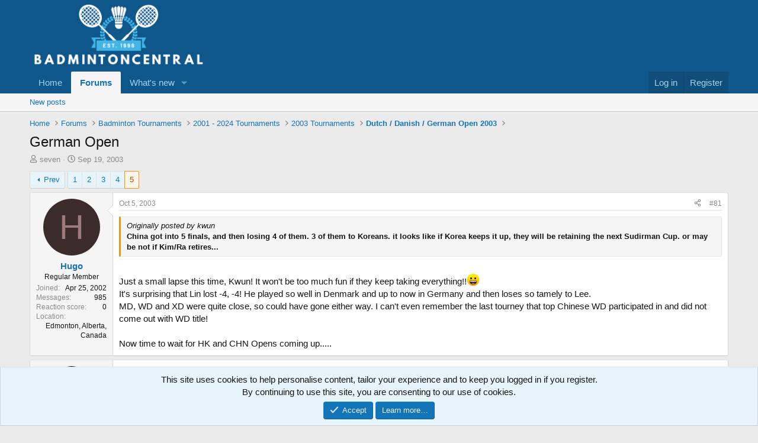

--- FILE ---
content_type: text/html; charset=utf-8
request_url: https://badmintoncentral.com/forums/index.php?threads/german-open.11687/page-5
body_size: 18723
content:
<!DOCTYPE html>
<html id="XF" lang="en-US" dir="LTR"
	data-xf="2.3"
	data-app="public"
	
	
	data-template="thread_view"
	data-container-key="node-63"
	data-content-key="thread-11687"
	data-logged-in="false"
	data-cookie-prefix="xf_"
	data-csrf="1768715282,e0e2ac5eddfe3be9b541c3d07bad8a5e"
	class="has-no-js template-thread_view"
	>
<head>
	
	
	

	<meta charset="utf-8" />
	<title>German Open | Page 5 | BadmintonCentral</title>
	<link rel="manifest" href="/forums/webmanifest.php">

	<meta http-equiv="X-UA-Compatible" content="IE=Edge" />
	<meta name="viewport" content="width=device-width, initial-scale=1, viewport-fit=cover">

	
		
			
				<meta name="theme-color" media="(prefers-color-scheme: light)" content="#0f578a" />
				<meta name="theme-color" media="(prefers-color-scheme: dark)" content="#0a1c29" />
			
		
	

	<meta name="apple-mobile-web-app-title" content="BadmintonCentral">
	

	
		
		<meta name="description" content="Originally posted by kwun 
China got into 5 finals, and then losing 4 of them. 3 of them to Koreans. it looks like if Korea keeps it up, they will be..." />
		<meta property="og:description" content="Originally posted by kwun 
China got into 5 finals, and then losing 4 of them. 3 of them to Koreans. it looks like if Korea keeps it up, they will be retaining the next Sudirman Cup. or may be not if Kim/Ra retires...  

Just a small lapse this time, Kwun! It won&#039;t be too much fun if they..." />
		<meta property="twitter:description" content="Originally posted by kwun 
China got into 5 finals, and then losing 4 of them. 3 of them to Koreans. it looks like if Korea keeps it up, they will be retaining the next Sudirman Cup. or may be..." />
	
	
		<meta property="og:url" content="http://www.badmintoncentral.com/forums/index.php?threads/german-open.11687/" />
	
		<link rel="canonical" href="http://www.badmintoncentral.com/forums/index.php?threads/german-open.11687/page-5" />
	
		<link rel="prev" href="/forums/index.php?threads/german-open.11687/page-4" />
	
		
        <!-- App Indexing for Google Search -->
        <link href="android-app://com.quoord.tapatalkpro.activity/tapatalk/badmintoncentral.com/forums?ttfid=63434&location=topic&tid=11687&page=5&perpage=20&channel=google-indexing" rel="alternate" />
        <link href="ios-app://307880732/tapatalk/badmintoncentral.com/forums?ttfid=63434&location=topic&tid=11687&page=5&perpage=20&channel=google-indexing" rel="alternate" />
        
        <link href="https://badmintoncentral.com/forums/mobiquo/smartbanner/manifest.json" rel="manifest">
        
        <meta name="apple-itunes-app" content="app-id=307880732, affiliate-data=at=10lR7C, app-argument=tapatalk://badmintoncentral.com/forums?ttfid=63434&location=topic&tid=11687&page=5&perpage=20" />
        
	

	
		
	
	
	<meta property="og:site_name" content="BadmintonCentral" />


	
	
		
	
	
	<meta property="og:type" content="website" />


	
	
		
	
	
	
		<meta property="og:title" content="German Open" />
		<meta property="twitter:title" content="German Open" />
	


	
	
	
	

	
	
	
		
	
	

	<link rel="stylesheet" href="/forums/css.php?css=public%3Anormalize.css%2Cpublic%3Afa.css%2Cpublic%3Avariations.less%2Cpublic%3Acore.less%2Cpublic%3Aapp.less&amp;s=4&amp;l=1&amp;d=1756920727&amp;k=e8e5632194ac6dd007ffb6d959f5b99b96b13eca" />

	<link rel="stylesheet" href="/forums/css.php?css=public%3Abb_code.less&amp;s=4&amp;l=1&amp;d=1756920727&amp;k=880bd17fb517210aa42b2dce37301c51452967b8" />
<link rel="stylesheet" href="/forums/css.php?css=public%3Amessage.less&amp;s=4&amp;l=1&amp;d=1756920727&amp;k=4334358ded249fb52219bfa12850bd9ce322bcf4" />
<link rel="stylesheet" href="/forums/css.php?css=public%3Anotices.less&amp;s=4&amp;l=1&amp;d=1756920727&amp;k=0f3980092ba4c88a48033191728fcd712e16f88d" />
<link rel="stylesheet" href="/forums/css.php?css=public%3Ashare_controls.less&amp;s=4&amp;l=1&amp;d=1756920727&amp;k=b95e6880e43d44c689c926946bfa3e45fc88ab13" />
<link rel="stylesheet" href="/forums/css.php?css=public%3Aextra.less&amp;s=4&amp;l=1&amp;d=1756920727&amp;k=97786438ed96d95d31e51706cd7b5cfb4b6e0101" />


	
		<script src="/forums/js/xf/preamble.min.js?_v=5a10383f"></script>
	

	
	<script src="/forums/js/vendor/vendor-compiled.js?_v=5a10383f" defer></script>
	<script src="/forums/js/xf/core-compiled.js?_v=5a10383f" defer></script>

	<script>
		XF.ready(() =>
		{
			XF.extendObject(true, XF.config, {
				// 
				userId: 0,
				enablePush: true,
				pushAppServerKey: 'BO8kJBa8piZ-PymHY3P5gDkPJKz6DMx84hWAOsfJYFoJGkTDw0yHfzGP_N4abgS_sNZbfUdoOWA99vPalw9_R3k',
				url: {
					fullBase: 'https://badmintoncentral.com/forums/',
					basePath: '/forums/',
					css: '/forums/css.php?css=__SENTINEL__&s=4&l=1&d=1756920727',
					js: '/forums/js/__SENTINEL__?_v=5a10383f',
					icon: '/forums/data/local/icons/__VARIANT__.svg?v=1756920727#__NAME__',
					iconInline: '/forums/styles/fa/__VARIANT__/__NAME__.svg?v=5.15.3',
					keepAlive: '/forums/index.php?login/keep-alive'
				},
				cookie: {
					path: '/',
					domain: '',
					prefix: 'xf_',
					secure: true,
					consentMode: 'simple',
					consented: ["optional","_third_party"]
				},
				cacheKey: 'f3ed7234243583f554e27d349fe769c5',
				csrf: '1768715282,e0e2ac5eddfe3be9b541c3d07bad8a5e',
				js: {},
				fullJs: false,
				css: {"public:bb_code.less":true,"public:message.less":true,"public:notices.less":true,"public:share_controls.less":true,"public:extra.less":true},
				time: {
					now: 1768715282,
					today: 1768636800,
					todayDow: 6,
					tomorrow: 1768723200,
					yesterday: 1768550400,
					week: 1768118400,
					month: 1767254400,
					year: 1767254400
				},
				style: {
					light: 'default',
					dark: 'alternate',
					defaultColorScheme: 'light'
				},
				borderSizeFeature: '3px',
				fontAwesomeWeight: 'r',
				enableRtnProtect: true,
				
				enableFormSubmitSticky: true,
				imageOptimization: '0',
				imageOptimizationQuality: 0.85,
				uploadMaxFilesize: 2097152,
				uploadMaxWidth: 0,
				uploadMaxHeight: 0,
				allowedVideoExtensions: ["m4v","mov","mp4","mp4v","mpeg","mpg","ogv","webm"],
				allowedAudioExtensions: ["mp3","opus","ogg","wav"],
				shortcodeToEmoji: true,
				visitorCounts: {
					conversations_unread: '0',
					alerts_unviewed: '0',
					total_unread: '0',
					title_count: true,
					icon_indicator: true
				},
				jsMt: {"xf\/action.js":"196bd6f8","xf\/embed.js":"196bd6f8","xf\/form.js":"196bd6f8","xf\/structure.js":"196bd6f8","xf\/tooltip.js":"196bd6f8"},
				jsState: {},
				publicMetadataLogoUrl: '',
				publicPushBadgeUrl: 'https://badmintoncentral.com/forums/styles/default/xenforo/bell.png'
			})

			XF.extendObject(XF.phrases, {
				// 
				date_x_at_time_y:     "{date} at {time}",
				day_x_at_time_y:      "{day} at {time}",
				yesterday_at_x:       "Yesterday at {time}",
				x_minutes_ago:        "{minutes} minutes ago",
				one_minute_ago:       "1 minute ago",
				a_moment_ago:         "A moment ago",
				today_at_x:           "Today at {time}",
				in_a_moment:          "In a moment",
				in_a_minute:          "In a minute",
				in_x_minutes:         "In {minutes} minutes",
				later_today_at_x:     "Later today at {time}",
				tomorrow_at_x:        "Tomorrow at {time}",
				short_date_x_minutes: "{minutes}m",
				short_date_x_hours:   "{hours}h",
				short_date_x_days:    "{days}d",

				day0: "Sunday",
				day1: "Monday",
				day2: "Tuesday",
				day3: "Wednesday",
				day4: "Thursday",
				day5: "Friday",
				day6: "Saturday",

				dayShort0: "Sun",
				dayShort1: "Mon",
				dayShort2: "Tue",
				dayShort3: "Wed",
				dayShort4: "Thu",
				dayShort5: "Fri",
				dayShort6: "Sat",

				month0: "January",
				month1: "February",
				month2: "March",
				month3: "April",
				month4: "May",
				month5: "June",
				month6: "July",
				month7: "August",
				month8: "September",
				month9: "October",
				month10: "November",
				month11: "December",

				active_user_changed_reload_page: "The active user has changed. Reload the page for the latest version.",
				server_did_not_respond_in_time_try_again: "The server did not respond in time. Please try again.",
				oops_we_ran_into_some_problems: "Oops! We ran into some problems.",
				oops_we_ran_into_some_problems_more_details_console: "Oops! We ran into some problems. Please try again later. More error details may be in the browser console.",
				file_too_large_to_upload: "The file is too large to be uploaded.",
				uploaded_file_is_too_large_for_server_to_process: "The uploaded file is too large for the server to process.",
				files_being_uploaded_are_you_sure: "Files are still being uploaded. Are you sure you want to submit this form?",
				attach: "Attach files",
				rich_text_box: "Rich text box",
				close: "Close",
				link_copied_to_clipboard: "Link copied to clipboard.",
				text_copied_to_clipboard: "Text copied to clipboard.",
				loading: "Loading…",
				you_have_exceeded_maximum_number_of_selectable_items: "You have exceeded the maximum number of selectable items.",

				processing: "Processing",
				'processing...': "Processing…",

				showing_x_of_y_items: "Showing {count} of {total} items",
				showing_all_items: "Showing all items",
				no_items_to_display: "No items to display",

				number_button_up: "Increase",
				number_button_down: "Decrease",

				push_enable_notification_title: "Push notifications enabled successfully at BadmintonCentral",
				push_enable_notification_body: "Thank you for enabling push notifications!",

				pull_down_to_refresh: "Pull down to refresh",
				release_to_refresh: "Release to refresh",
				refreshing: "Refreshing…"
			})
		})
	</script>

	


	

	
	<script async src="https://www.googletagmanager.com/gtag/js?id=UA-585580-1"></script>
	<script>
		window.dataLayer = window.dataLayer || [];
		function gtag(){dataLayer.push(arguments);}
		gtag('js', new Date());
		gtag('config', 'UA-585580-1', {
			// 
			
			
		});
	</script>

</head>
<body data-template="thread_view">

<div class="p-pageWrapper" id="top">

	

	<header class="p-header" id="header">
		<div class="p-header-inner">
			<div class="p-header-content">
				<div class="p-header-logo p-header-logo--image">
					<a href="http://www.badmintoncentral.com">
						

	

	
		
		

		
	
		
		

		
	

	

	<picture data-variations="{&quot;default&quot;:{&quot;1&quot;:&quot;\/forums\/data\/assets\/logo_default\/FullLogo_Transparent.webp&quot;,&quot;2&quot;:null},&quot;alternate&quot;:{&quot;1&quot;:&quot;\/forums\/data\/assets\/logo_alternate\/FullLogo_Transparent.webp&quot;,&quot;2&quot;:null}}">
		
		
		

		
			
			
			

			
				<source srcset="/forums/data/assets/logo_alternate/FullLogo_Transparent.webp" media="(prefers-color-scheme: dark)" />
			
		

		<img src="/forums/data/assets/logo_default/FullLogo_Transparent.webp"  width="300" height="108" alt="BadmintonCentral"  />
	</picture>


					</a>
				</div>

				
			</div>
		</div>
	</header>

	
	

	
		<div class="p-navSticky p-navSticky--primary" data-xf-init="sticky-header">
			
		<nav class="p-nav">
			<div class="p-nav-inner">
				<button type="button" class="button button--plain p-nav-menuTrigger" data-xf-click="off-canvas" data-menu=".js-headerOffCanvasMenu" tabindex="0" aria-label="Menu"><span class="button-text">
					<i aria-hidden="true"></i>
				</span></button>

				<div class="p-nav-smallLogo">
					<a href="http://www.badmintoncentral.com">
						

	

	
		
		

		
	
		
		

		
	

	

	<picture data-variations="{&quot;default&quot;:{&quot;1&quot;:&quot;\/forums\/data\/assets\/logo_default\/FullLogo_Transparent.webp&quot;,&quot;2&quot;:null},&quot;alternate&quot;:{&quot;1&quot;:&quot;\/forums\/data\/assets\/logo_alternate\/FullLogo_Transparent.webp&quot;,&quot;2&quot;:null}}">
		
		
		

		
			
			
			

			
				<source srcset="/forums/data/assets/logo_alternate/FullLogo_Transparent.webp" media="(prefers-color-scheme: dark)" />
			
		

		<img src="/forums/data/assets/logo_default/FullLogo_Transparent.webp"  width="300" height="108" alt="BadmintonCentral"  />
	</picture>


					</a>
				</div>

				<div class="p-nav-scroller hScroller" data-xf-init="h-scroller" data-auto-scroll=".p-navEl.is-selected">
					<div class="hScroller-scroll">
						<ul class="p-nav-list js-offCanvasNavSource">
							
								<li>
									
	<div class="p-navEl " >
	

		
	
	<a href="http://www.badmintoncentral.com"
	class="p-navEl-link "
	
	data-xf-key="1"
	data-nav-id="home">Home</a>


		

		
	
	</div>

								</li>
							
								<li>
									
	<div class="p-navEl is-selected" data-has-children="true">
	

		
	
	<a href="/forums/index.php"
	class="p-navEl-link p-navEl-link--splitMenu "
	
	
	data-nav-id="forums">Forums</a>


		<a data-xf-key="2"
			data-xf-click="menu"
			data-menu-pos-ref="< .p-navEl"
			class="p-navEl-splitTrigger"
			role="button"
			tabindex="0"
			aria-label="Toggle expanded"
			aria-expanded="false"
			aria-haspopup="true"></a>

		
	
		<div class="menu menu--structural" data-menu="menu" aria-hidden="true">
			<div class="menu-content">
				
					
	
	
	<a href="/forums/index.php?whats-new/posts/"
	class="menu-linkRow u-indentDepth0 js-offCanvasCopy "
	
	
	data-nav-id="newPosts">New posts</a>

	

				
			</div>
		</div>
	
	</div>

								</li>
							
								<li>
									
	<div class="p-navEl " data-has-children="true">
	

		
	
	<a href="/forums/index.php?whats-new/"
	class="p-navEl-link p-navEl-link--splitMenu "
	
	
	data-nav-id="whatsNew">What's new</a>


		<a data-xf-key="3"
			data-xf-click="menu"
			data-menu-pos-ref="< .p-navEl"
			class="p-navEl-splitTrigger"
			role="button"
			tabindex="0"
			aria-label="Toggle expanded"
			aria-expanded="false"
			aria-haspopup="true"></a>

		
	
		<div class="menu menu--structural" data-menu="menu" aria-hidden="true">
			<div class="menu-content">
				
					
	
	
	<a href="/forums/index.php?featured/"
	class="menu-linkRow u-indentDepth0 js-offCanvasCopy "
	
	
	data-nav-id="featured">Featured content</a>

	

				
					
	
	
	<a href="/forums/index.php?whats-new/posts/"
	class="menu-linkRow u-indentDepth0 js-offCanvasCopy "
	 rel="nofollow"
	
	data-nav-id="whatsNewPosts">New posts</a>

	

				
					
	
	
	<a href="/forums/index.php?whats-new/latest-activity"
	class="menu-linkRow u-indentDepth0 js-offCanvasCopy "
	 rel="nofollow"
	
	data-nav-id="latestActivity">Latest activity</a>

	

				
			</div>
		</div>
	
	</div>

								</li>
							
						</ul>
					</div>
				</div>

				<div class="p-nav-opposite">
					<div class="p-navgroup p-account p-navgroup--guest">
						
							<a href="/forums/index.php?login/" class="p-navgroup-link p-navgroup-link--textual p-navgroup-link--logIn"
								data-xf-click="overlay" data-follow-redirects="on">
								<span class="p-navgroup-linkText">Log in</span>
							</a>
							
								<a href="/forums/index.php?register/" class="p-navgroup-link p-navgroup-link--textual p-navgroup-link--register"
									data-xf-click="overlay" data-follow-redirects="on">
									<span class="p-navgroup-linkText">Register</span>
								</a>
							
						
					</div>

					<div class="p-navgroup p-discovery p-discovery--noSearch">
						<a href="/forums/index.php?whats-new/"
							class="p-navgroup-link p-navgroup-link--iconic p-navgroup-link--whatsnew"
							aria-label="What&#039;s new"
							title="What&#039;s new">
							<i aria-hidden="true"></i>
							<span class="p-navgroup-linkText">What's new</span>
						</a>

						
					</div>
				</div>
			</div>
		</nav>
	
		</div>
		
		
			<div class="p-sectionLinks">
				<div class="p-sectionLinks-inner hScroller" data-xf-init="h-scroller">
					<div class="hScroller-scroll">
						<ul class="p-sectionLinks-list">
							
								<li>
									
	<div class="p-navEl " >
	

		
	
	<a href="/forums/index.php?whats-new/posts/"
	class="p-navEl-link "
	
	data-xf-key="alt+1"
	data-nav-id="newPosts">New posts</a>


		

		
	
	</div>

								</li>
							
						</ul>
					</div>
				</div>
			</div>
			
	
		

	<div class="offCanvasMenu offCanvasMenu--nav js-headerOffCanvasMenu" data-menu="menu" aria-hidden="true" data-ocm-builder="navigation">
		<div class="offCanvasMenu-backdrop" data-menu-close="true"></div>
		<div class="offCanvasMenu-content">
			<div class="offCanvasMenu-header">
				Menu
				<a class="offCanvasMenu-closer" data-menu-close="true" role="button" tabindex="0" aria-label="Close"></a>
			</div>
			
				<div class="p-offCanvasRegisterLink">
					<div class="offCanvasMenu-linkHolder">
						<a href="/forums/index.php?login/" class="offCanvasMenu-link" data-xf-click="overlay" data-menu-close="true">
							Log in
						</a>
					</div>
					<hr class="offCanvasMenu-separator" />
					
						<div class="offCanvasMenu-linkHolder">
							<a href="/forums/index.php?register/" class="offCanvasMenu-link" data-xf-click="overlay" data-menu-close="true">
								Register
							</a>
						</div>
						<hr class="offCanvasMenu-separator" />
					
				</div>
			
			<div class="js-offCanvasNavTarget"></div>
			<div class="offCanvasMenu-installBanner js-installPromptContainer" style="display: none;" data-xf-init="install-prompt">
				<div class="offCanvasMenu-installBanner-header">Install the app</div>
				<button type="button" class="button js-installPromptButton"><span class="button-text">Install</span></button>
				<template class="js-installTemplateIOS">
					<div class="js-installTemplateContent">
						<div class="overlay-title">How to install the app on iOS</div>
						<div class="block-body">
							<div class="block-row">
								<p>
									Follow along with the video below to see how to install our site as a web app on your home screen.
								</p>
								<p style="text-align: center">
									<video src="/forums/styles/default/xenforo/add_to_home.mp4"
										width="280" height="480" autoplay loop muted playsinline></video>
								</p>
								<p>
									<small><strong>Note:</strong> This feature may not be available in some browsers.</small>
								</p>
							</div>
						</div>
					</div>
				</template>
			</div>
		</div>
	</div>

	<div class="p-body">
		<div class="p-body-inner">
			<!--XF:EXTRA_OUTPUT-->

			

			

			
			
	
		<ul class="p-breadcrumbs "
			itemscope itemtype="https://schema.org/BreadcrumbList">
			
				

				
				

				
					
					
	<li itemprop="itemListElement" itemscope itemtype="https://schema.org/ListItem">
		<a href="http://www.badmintoncentral.com" itemprop="item">
			<span itemprop="name">Home</span>
		</a>
		<meta itemprop="position" content="1" />
	</li>

				

				
					
					
	<li itemprop="itemListElement" itemscope itemtype="https://schema.org/ListItem">
		<a href="/forums/index.php" itemprop="item">
			<span itemprop="name">Forums</span>
		</a>
		<meta itemprop="position" content="2" />
	</li>

				
				
					
					
	<li itemprop="itemListElement" itemscope itemtype="https://schema.org/ListItem">
		<a href="/forums/index.php#badminton-tournaments.31" itemprop="item">
			<span itemprop="name">Badminton Tournaments</span>
		</a>
		<meta itemprop="position" content="3" />
	</li>

				
					
					
	<li itemprop="itemListElement" itemscope itemtype="https://schema.org/ListItem">
		<a href="/forums/index.php?forums/2001-2024-tournaments.71/" itemprop="item">
			<span itemprop="name">2001 - 2024 Tournaments</span>
		</a>
		<meta itemprop="position" content="4" />
	</li>

				
					
					
	<li itemprop="itemListElement" itemscope itemtype="https://schema.org/ListItem">
		<a href="/forums/index.php?forums/2003-tournaments.42/" itemprop="item">
			<span itemprop="name">2003 Tournaments</span>
		</a>
		<meta itemprop="position" content="5" />
	</li>

				
					
					
	<li itemprop="itemListElement" itemscope itemtype="https://schema.org/ListItem">
		<a href="/forums/index.php?forums/dutch-danish-german-open-2003.63/" itemprop="item">
			<span itemprop="name">Dutch / Danish / German Open 2003</span>
		</a>
		<meta itemprop="position" content="6" />
	</li>

				
			
		</ul>
	

			

			
	<noscript class="js-jsWarning"><div class="blockMessage blockMessage--important blockMessage--iconic u-noJsOnly">JavaScript is disabled. For a better experience, please enable JavaScript in your browser before proceeding.</div></noscript>

			
	<div class="blockMessage blockMessage--important blockMessage--iconic js-browserWarning" style="display: none">You are using an out of date browser. It  may not display this or other websites correctly.<br />You should upgrade or use an <a href="https://www.google.com/chrome/" target="_blank" rel="noopener">alternative browser</a>.</div>


			
				<div class="p-body-header">
					
						
							<div class="p-title ">
								
									
										<h1 class="p-title-value">German Open</h1>
									
									
								
							</div>
						

						
							<div class="p-description">
	<ul class="listInline listInline--bullet">
		<li>
			<i class="fa--xf far fa-user "><svg xmlns="http://www.w3.org/2000/svg" role="img" ><title>Thread starter</title><use href="/forums/data/local/icons/regular.svg?v=1756920727#user"></use></svg></i>
			<span class="u-srOnly">Thread starter</span>

			<a href="/forums/index.php?members/seven.2738/" class="username  u-concealed" dir="auto" data-user-id="2738" data-xf-init="member-tooltip">seven</a>
		</li>
		<li>
			<i class="fa--xf far fa-clock "><svg xmlns="http://www.w3.org/2000/svg" role="img" ><title>Start date</title><use href="/forums/data/local/icons/regular.svg?v=1756920727#clock"></use></svg></i>
			<span class="u-srOnly">Start date</span>

			<a href="/forums/index.php?threads/german-open.11687/" class="u-concealed"><time  class="u-dt" dir="auto" datetime="2003-09-19T02:58:50-0700" data-timestamp="1063965530" data-date="Sep 19, 2003" data-time="2:58 AM" data-short="Sep &#039;03" title="Sep 19, 2003 at 2:58 AM">Sep 19, 2003</time></a>
		</li>
		
		
	</ul>
</div>
						
					
				</div>
			

			<div class="p-body-main  ">
				
				<div class="p-body-contentCol"></div>
				

				

				<div class="p-body-content">
					
					<div class="p-body-pageContent">










	
	
	
		
	
	
	


	
	
	
		
	
	
	


	
	
		
	
	
	


	
	



	












	

	
		
	



















<div class="block block--messages" data-xf-init="" data-type="post" data-href="/forums/index.php?inline-mod/" data-search-target="*">

	<span class="u-anchorTarget" id="posts"></span>

	
		
	

	

	<div class="block-outer"><div class="block-outer-main"><nav class="pageNavWrapper pageNavWrapper--mixed ">



<div class="pageNav pageNav--skipStart ">
	
		<a href="/forums/index.php?threads/german-open.11687/page-4" class="pageNav-jump pageNav-jump--prev">Prev</a>
	

	<ul class="pageNav-main">
		

	
		<li class="pageNav-page "><a href="/forums/index.php?threads/german-open.11687/">1</a></li>
	


		
			
				

	
		<li class="pageNav-page pageNav-page--earlier"><a href="/forums/index.php?threads/german-open.11687/page-2">2</a></li>
	

				
		

		
			

	
		<li class="pageNav-page pageNav-page--earlier"><a href="/forums/index.php?threads/german-open.11687/page-3">3</a></li>
	

		
			

	
		<li class="pageNav-page pageNav-page--earlier"><a href="/forums/index.php?threads/german-open.11687/page-4">4</a></li>
	

		

		

		

	
		<li class="pageNav-page pageNav-page--current "><a href="/forums/index.php?threads/german-open.11687/page-5">5</a></li>
	

	</ul>

	
</div>

<div class="pageNavSimple">
	
		<a href="/forums/index.php?threads/german-open.11687/"
			class="pageNavSimple-el pageNavSimple-el--first"
			data-xf-init="tooltip" title="First">
			<i aria-hidden="true"></i> <span class="u-srOnly">First</span>
		</a>
		<a href="/forums/index.php?threads/german-open.11687/page-4" class="pageNavSimple-el pageNavSimple-el--prev">
			<i aria-hidden="true"></i> Prev
		</a>
	

	<a class="pageNavSimple-el pageNavSimple-el--current"
		data-xf-init="tooltip" title="Go to page"
		data-xf-click="menu" role="button" tabindex="0" aria-expanded="false" aria-haspopup="true">
		5 of 5
	</a>
	

	<div class="menu menu--pageJump" data-menu="menu" aria-hidden="true">
		<div class="menu-content">
			<h4 class="menu-header">Go to page</h4>
			<div class="menu-row" data-xf-init="page-jump" data-page-url="/forums/index.php?threads/german-open.11687/page-%page%">
				<div class="inputGroup inputGroup--numbers">
					<div class="inputGroup inputGroup--numbers inputNumber" data-xf-init="number-box"><input type="number" pattern="\d*" class="input input--number js-numberBoxTextInput input input--numberNarrow js-pageJumpPage" value="5"  min="1" max="5" step="1" required="required" data-menu-autofocus="true" /></div>
					<span class="inputGroup-text"><button type="button" class="button js-pageJumpGo"><span class="button-text">Go</span></button></span>
				</div>
			</div>
		</div>
	</div>


	
</div>

</nav>



</div></div>

	

	
		
	<div class="block-outer js-threadStatusField"></div>

	

	<div class="block-container lbContainer"
		data-xf-init="lightbox select-to-quote"
		data-message-selector=".js-post"
		data-lb-id="thread-11687"
		data-lb-universal="0">

		<div class="block-body js-replyNewMessageContainer">
			
				

					

					
						

	
	

	

	
	<article class="message message--post js-post js-inlineModContainer  "
		data-author="Hugo"
		data-content="post-104397"
		id="js-post-104397"
		itemscope itemtype="https://schema.org/Comment" itemid="http://www.badmintoncentral.com/forums/index.php?posts/104397/">

		
			<meta itemprop="parentItem" itemscope itemid="http://www.badmintoncentral.com/forums/index.php?threads/german-open.11687/" />
		

		<span class="u-anchorTarget" id="post-104397"></span>

		
			<div class="message-inner">
				
					<div class="message-cell message-cell--user">
						

	<section class="message-user"
		itemprop="author"
		itemscope itemtype="https://schema.org/Person"
		itemid="http://www.badmintoncentral.com/forums/index.php?members/hugo.31/">

		
			<meta itemprop="url" content="http://www.badmintoncentral.com/forums/index.php?members/hugo.31/" />
		

		<div class="message-avatar ">
			<div class="message-avatar-wrapper">
				<a href="/forums/index.php?members/hugo.31/" class="avatar avatar--m avatar--default avatar--default--dynamic" data-user-id="31" data-xf-init="member-tooltip" style="background-color: #3b2b2b; color: #9d7b7b">
			<span class="avatar-u31-m" role="img" aria-label="Hugo">H</span> 
		</a>
				
			</div>
		</div>
		<div class="message-userDetails">
			<h4 class="message-name"><a href="/forums/index.php?members/hugo.31/" class="username " dir="auto" data-user-id="31" data-xf-init="member-tooltip"><span itemprop="name">Hugo</span></a></h4>
			<h5 class="userTitle message-userTitle" dir="auto" itemprop="jobTitle">Regular Member</h5>
			
		</div>
		
			
			
				<div class="message-userExtras">
				
					
						<dl class="pairs pairs--justified">
							<dt>Joined</dt>
							<dd>Apr 25, 2002</dd>
						</dl>
					
					
						<dl class="pairs pairs--justified">
							<dt>Messages</dt>
							<dd>985</dd>
						</dl>
					
					
					
						<dl class="pairs pairs--justified">
							<dt>Reaction score</dt>
							<dd>0</dd>
						</dl>
					
					
					
					
						<dl class="pairs pairs--justified">
							<dt>Location</dt>
							<dd>
								
									<a href="/forums/index.php?misc/location-info&amp;location=Edmonton%2C+Alberta%2C+Canada" rel="nofollow noreferrer" target="_blank" class="u-concealed">Edmonton, Alberta, Canada</a>
								
							</dd>
						</dl>
					
					
					
				
				</div>
			
		
		<span class="message-userArrow"></span>
	</section>

					</div>
				

				
					<div class="message-cell message-cell--main">
					
						<div class="message-main js-quickEditTarget">

							
								

	

	<header class="message-attribution message-attribution--split">
		<ul class="message-attribution-main listInline ">
			
			
			<li class="u-concealed">
				<a href="/forums/index.php?threads/german-open.11687/post-104397" rel="nofollow" itemprop="url">
					<time  class="u-dt" dir="auto" datetime="2003-10-05T11:58:46-0700" data-timestamp="1065380326" data-date="Oct 5, 2003" data-time="11:58 AM" data-short="Oct &#039;03" title="Oct 5, 2003 at 11:58 AM" itemprop="datePublished">Oct 5, 2003</time>
				</a>
			</li>
			
		</ul>

		<ul class="message-attribution-opposite message-attribution-opposite--list ">
			
			<li>
				<a href="/forums/index.php?threads/german-open.11687/post-104397"
					class="message-attribution-gadget"
					data-xf-init="share-tooltip"
					data-href="/forums/index.php?posts/104397/share"
					aria-label="Share"
					rel="nofollow">
					<i class="fa--xf far fa-share-alt "><svg xmlns="http://www.w3.org/2000/svg" role="img" aria-hidden="true" ><use href="/forums/data/local/icons/regular.svg?v=1756920727#share-alt"></use></svg></i>
				</a>
			</li>
			
				<li class="u-hidden js-embedCopy">
					
	<a href="javascript:"
		data-xf-init="copy-to-clipboard"
		data-copy-text="&lt;div class=&quot;js-xf-embed&quot; data-url=&quot;http://www.badmintoncentral.com/forums&quot; data-content=&quot;post-104397&quot;&gt;&lt;/div&gt;&lt;script defer src=&quot;http://www.badmintoncentral.com/forums/js/xf/external_embed.js?_v=5a10383f&quot;&gt;&lt;/script&gt;"
		data-success="Embed code HTML copied to clipboard."
		class="">
		<i class="fa--xf far fa-code "><svg xmlns="http://www.w3.org/2000/svg" role="img" aria-hidden="true" ><use href="/forums/data/local/icons/regular.svg?v=1756920727#code"></use></svg></i>
	</a>

				</li>
			
			
			
				<li>
					<a href="/forums/index.php?threads/german-open.11687/post-104397" rel="nofollow">
						#81
					</a>
				</li>
			
		</ul>
	</header>

							

							<div class="message-content js-messageContent">
							

								
									
	
	
	

								

								
									
	

	<div class="message-userContent lbContainer js-lbContainer "
		data-lb-id="post-104397"
		data-lb-caption-desc="Hugo &middot; Oct 5, 2003 at 11:58 AM">

		

		<article class="message-body js-selectToQuote">
			
				
			

			<div itemprop="text">
				
					<div class="bbWrapper"><blockquote data-attributes="" data-quote="" data-source=""
	class="bbCodeBlock bbCodeBlock--expandable bbCodeBlock--quote js-expandWatch">
	
	<div class="bbCodeBlock-content">
		
		<div class="bbCodeBlock-expandContent js-expandContent ">
			<i>Originally posted by kwun </i><br />
<b>China got into 5 finals, and then losing 4 of them. 3 of them to Koreans. it looks like if Korea keeps it up, they will be retaining the next Sudirman Cup. or may be not if Kim/Ra retires... </b>
		</div>
		<div class="bbCodeBlock-expandLink js-expandLink"><a role="button" tabindex="0">Click to expand...</a></div>
	</div>
</blockquote><br />
Just a small lapse this time, Kwun! It won&#039;t be too much fun if they keep taking everything!!<img src="https://cdn.jsdelivr.net/joypixels/assets/8.0/png/unicode/64/1f600.png" class="smilie smilie--emoji" loading="lazy" width="64" height="64" alt=":D" title="Big Grin    :D"  data-smilie="8"data-shortname=":D" /> <br />
It&#039;s surprising that Lin lost -4, -4! He played so well in Denmark and up to now in Germany and then loses so tamely to Lee. <br />
MD, WD and XD were quite close, so could have gone either way. I can&#039;t even remember the last tourney that top Chinese WD participated in and did not come out with WD title!<br />
<br />
Now time to wait for HK and CHN Opens coming up.....</div>
				
			</div>

			<div class="js-selectToQuoteEnd">&nbsp;</div>
			
				
			
		</article>

		

		
	</div>

								

								
									
	

	

								

								
									
	

								

							
							</div>

							
								
	

	<footer class="message-footer">
		
			<div class="message-microdata" itemprop="interactionStatistic" itemtype="https://schema.org/InteractionCounter" itemscope>
				<meta itemprop="userInteractionCount" content="0" />
				<meta itemprop="interactionType" content="https://schema.org/LikeAction" />
			</div>
		

		

		<div class="reactionsBar js-reactionsList ">
			
		</div>

		<div class="js-historyTarget message-historyTarget toggleTarget" data-href="trigger-href"></div>
	</footer>

							
						</div>

					
					</div>
				
			</div>
		
	</article>

	
	

					

					

				

					

					
						

	
	

	

	
	<article class="message message--post js-post js-inlineModContainer  "
		data-author="kwun"
		data-content="post-104406"
		id="js-post-104406"
		itemscope itemtype="https://schema.org/Comment" itemid="http://www.badmintoncentral.com/forums/index.php?posts/104406/">

		
			<meta itemprop="parentItem" itemscope itemid="http://www.badmintoncentral.com/forums/index.php?threads/german-open.11687/" />
		

		<span class="u-anchorTarget" id="post-104406"></span>

		
			<div class="message-inner">
				
					<div class="message-cell message-cell--user">
						

	<section class="message-user"
		itemprop="author"
		itemscope itemtype="https://schema.org/Person"
		itemid="http://www.badmintoncentral.com/forums/index.php?members/kwun.1/">

		
			<meta itemprop="url" content="http://www.badmintoncentral.com/forums/index.php?members/kwun.1/" />
		

		<div class="message-avatar ">
			<div class="message-avatar-wrapper">
				<a href="/forums/index.php?members/kwun.1/" class="avatar avatar--m" data-user-id="1" data-xf-init="member-tooltip">
			<img src="/forums/data/avatars/m/0/1.jpg?1458356784"  alt="kwun" class="avatar-u1-m" width="96" height="96" loading="lazy" itemprop="image" /> 
		</a>
				
			</div>
		</div>
		<div class="message-userDetails">
			<h4 class="message-name"><a href="/forums/index.php?members/kwun.1/" class="username " dir="auto" data-user-id="1" data-xf-init="member-tooltip"><span class="username--staff username--moderator username--admin" itemprop="name">kwun</span></a></h4>
			<h5 class="userTitle message-userTitle" dir="auto" itemprop="jobTitle">Administrator</h5>
			<div class="userBanner userBanner--staff message-userBanner" dir="auto" itemprop="jobTitle"><span class="userBanner-before"></span><strong>Staff member</strong><span class="userBanner-after"></span></div>
		</div>
		
			
			
				<div class="message-userExtras">
				
					
						<dl class="pairs pairs--justified">
							<dt>Joined</dt>
							<dd>Apr 24, 2002</dd>
						</dl>
					
					
						<dl class="pairs pairs--justified">
							<dt>Messages</dt>
							<dd>41,332</dd>
						</dl>
					
					
					
						<dl class="pairs pairs--justified">
							<dt>Reaction score</dt>
							<dd>2,412</dd>
						</dl>
					
					
					
					
						<dl class="pairs pairs--justified">
							<dt>Location</dt>
							<dd>
								
									<a href="/forums/index.php?misc/location-info&amp;location=Santa+Clara%2C+CA%2C+USA" rel="nofollow noreferrer" target="_blank" class="u-concealed">Santa Clara, CA, USA</a>
								
							</dd>
						</dl>
					
					
					
				
				</div>
			
		
		<span class="message-userArrow"></span>
	</section>

					</div>
				

				
					<div class="message-cell message-cell--main">
					
						<div class="message-main js-quickEditTarget">

							
								

	

	<header class="message-attribution message-attribution--split">
		<ul class="message-attribution-main listInline ">
			
			
			<li class="u-concealed">
				<a href="/forums/index.php?threads/german-open.11687/post-104406" rel="nofollow" itemprop="url">
					<time  class="u-dt" dir="auto" datetime="2003-10-05T12:41:58-0700" data-timestamp="1065382918" data-date="Oct 5, 2003" data-time="12:41 PM" data-short="Oct &#039;03" title="Oct 5, 2003 at 12:41 PM" itemprop="datePublished">Oct 5, 2003</time>
				</a>
			</li>
			
		</ul>

		<ul class="message-attribution-opposite message-attribution-opposite--list ">
			
			<li>
				<a href="/forums/index.php?threads/german-open.11687/post-104406"
					class="message-attribution-gadget"
					data-xf-init="share-tooltip"
					data-href="/forums/index.php?posts/104406/share"
					aria-label="Share"
					rel="nofollow">
					<i class="fa--xf far fa-share-alt "><svg xmlns="http://www.w3.org/2000/svg" role="img" aria-hidden="true" ><use href="/forums/data/local/icons/regular.svg?v=1756920727#share-alt"></use></svg></i>
				</a>
			</li>
			
				<li class="u-hidden js-embedCopy">
					
	<a href="javascript:"
		data-xf-init="copy-to-clipboard"
		data-copy-text="&lt;div class=&quot;js-xf-embed&quot; data-url=&quot;http://www.badmintoncentral.com/forums&quot; data-content=&quot;post-104406&quot;&gt;&lt;/div&gt;&lt;script defer src=&quot;http://www.badmintoncentral.com/forums/js/xf/external_embed.js?_v=5a10383f&quot;&gt;&lt;/script&gt;"
		data-success="Embed code HTML copied to clipboard."
		class="">
		<i class="fa--xf far fa-code "><svg xmlns="http://www.w3.org/2000/svg" role="img" aria-hidden="true" ><use href="/forums/data/local/icons/regular.svg?v=1756920727#code"></use></svg></i>
	</a>

				</li>
			
			
			
				<li>
					<a href="/forums/index.php?threads/german-open.11687/post-104406" rel="nofollow">
						#82
					</a>
				</li>
			
		</ul>
	</header>

							

							<div class="message-content js-messageContent">
							

								
									
	
	
	

								

								
									
	

	<div class="message-userContent lbContainer js-lbContainer "
		data-lb-id="post-104406"
		data-lb-caption-desc="kwun &middot; Oct 5, 2003 at 12:41 PM">

		

		<article class="message-body js-selectToQuote">
			
				
			

			<div itemprop="text">
				
					<div class="bbWrapper"><blockquote data-attributes="" data-quote="" data-source=""
	class="bbCodeBlock bbCodeBlock--expandable bbCodeBlock--quote js-expandWatch">
	
	<div class="bbCodeBlock-content">
		
		<div class="bbCodeBlock-expandContent js-expandContent ">
			<i>Originally posted by seven </i><br />
<b>yeah, now I can actually concentrate on my season as a <u>player</u>! <img src="https://cdn.jsdelivr.net/joypixels/assets/8.0/png/unicode/64/1f609.png" class="smilie smilie--emoji" loading="lazy" width="64" height="64" alt=";)" title="Wink    ;)"  data-smilie="2"data-shortname=";)" /> </b>
		</div>
		<div class="bbCodeBlock-expandLink js-expandLink"><a role="button" tabindex="0">Click to expand...</a></div>
	</div>
</blockquote><br />
it is certainly a pleasure following and discussing the matches with you all!</div>
				
			</div>

			<div class="js-selectToQuoteEnd">&nbsp;</div>
			
				
			
		</article>

		

		
	</div>

								

								
									
	

	

								

								
									
	

								

							
							</div>

							
								
	

	<footer class="message-footer">
		
			<div class="message-microdata" itemprop="interactionStatistic" itemtype="https://schema.org/InteractionCounter" itemscope>
				<meta itemprop="userInteractionCount" content="0" />
				<meta itemprop="interactionType" content="https://schema.org/LikeAction" />
			</div>
		

		

		<div class="reactionsBar js-reactionsList ">
			
		</div>

		<div class="js-historyTarget message-historyTarget toggleTarget" data-href="trigger-href"></div>
	</footer>

							
						</div>

					
					</div>
				
			</div>
		
	</article>

	
	

					

					

				

					

					
						

	
	

	

	
	<article class="message message--post js-post js-inlineModContainer  "
		data-author="LazyBuddy"
		data-content="post-104416"
		id="js-post-104416"
		itemscope itemtype="https://schema.org/Comment" itemid="http://www.badmintoncentral.com/forums/index.php?posts/104416/">

		
			<meta itemprop="parentItem" itemscope itemid="http://www.badmintoncentral.com/forums/index.php?threads/german-open.11687/" />
		

		<span class="u-anchorTarget" id="post-104416"></span>

		
			<div class="message-inner">
				
					<div class="message-cell message-cell--user">
						

	<section class="message-user"
		itemprop="author"
		itemscope itemtype="https://schema.org/Person"
		itemid="http://www.badmintoncentral.com/forums/index.php?members/lazybuddy.343/">

		
			<meta itemprop="url" content="http://www.badmintoncentral.com/forums/index.php?members/lazybuddy.343/" />
		

		<div class="message-avatar ">
			<div class="message-avatar-wrapper">
				<a href="/forums/index.php?members/lazybuddy.343/" class="avatar avatar--m avatar--default avatar--default--dynamic" data-user-id="343" data-xf-init="member-tooltip" style="background-color: #336633; color: #88c388">
			<span class="avatar-u343-m" role="img" aria-label="LazyBuddy">L</span> 
		</a>
				
			</div>
		</div>
		<div class="message-userDetails">
			<h4 class="message-name"><a href="/forums/index.php?members/lazybuddy.343/" class="username " dir="auto" data-user-id="343" data-xf-init="member-tooltip"><span itemprop="name">LazyBuddy</span></a></h4>
			<h5 class="userTitle message-userTitle" dir="auto" itemprop="jobTitle">Regular Member</h5>
			
		</div>
		
			
			
				<div class="message-userExtras">
				
					
						<dl class="pairs pairs--justified">
							<dt>Joined</dt>
							<dd>May 20, 2002</dd>
						</dl>
					
					
						<dl class="pairs pairs--justified">
							<dt>Messages</dt>
							<dd>10,096</dd>
						</dl>
					
					
					
						<dl class="pairs pairs--justified">
							<dt>Reaction score</dt>
							<dd>15</dd>
						</dl>
					
					
					
					
						<dl class="pairs pairs--justified">
							<dt>Location</dt>
							<dd>
								
									<a href="/forums/index.php?misc/location-info&amp;location=New+York%2C+US" rel="nofollow noreferrer" target="_blank" class="u-concealed">New York, US</a>
								
							</dd>
						</dl>
					
					
					
				
				</div>
			
		
		<span class="message-userArrow"></span>
	</section>

					</div>
				

				
					<div class="message-cell message-cell--main">
					
						<div class="message-main js-quickEditTarget">

							
								

	

	<header class="message-attribution message-attribution--split">
		<ul class="message-attribution-main listInline ">
			
			
			<li class="u-concealed">
				<a href="/forums/index.php?threads/german-open.11687/post-104416" rel="nofollow" itemprop="url">
					<time  class="u-dt" dir="auto" datetime="2003-10-05T14:30:24-0700" data-timestamp="1065389424" data-date="Oct 5, 2003" data-time="2:30 PM" data-short="Oct &#039;03" title="Oct 5, 2003 at 2:30 PM" itemprop="datePublished">Oct 5, 2003</time>
				</a>
			</li>
			
		</ul>

		<ul class="message-attribution-opposite message-attribution-opposite--list ">
			
			<li>
				<a href="/forums/index.php?threads/german-open.11687/post-104416"
					class="message-attribution-gadget"
					data-xf-init="share-tooltip"
					data-href="/forums/index.php?posts/104416/share"
					aria-label="Share"
					rel="nofollow">
					<i class="fa--xf far fa-share-alt "><svg xmlns="http://www.w3.org/2000/svg" role="img" aria-hidden="true" ><use href="/forums/data/local/icons/regular.svg?v=1756920727#share-alt"></use></svg></i>
				</a>
			</li>
			
				<li class="u-hidden js-embedCopy">
					
	<a href="javascript:"
		data-xf-init="copy-to-clipboard"
		data-copy-text="&lt;div class=&quot;js-xf-embed&quot; data-url=&quot;http://www.badmintoncentral.com/forums&quot; data-content=&quot;post-104416&quot;&gt;&lt;/div&gt;&lt;script defer src=&quot;http://www.badmintoncentral.com/forums/js/xf/external_embed.js?_v=5a10383f&quot;&gt;&lt;/script&gt;"
		data-success="Embed code HTML copied to clipboard."
		class="">
		<i class="fa--xf far fa-code "><svg xmlns="http://www.w3.org/2000/svg" role="img" aria-hidden="true" ><use href="/forums/data/local/icons/regular.svg?v=1756920727#code"></use></svg></i>
	</a>

				</li>
			
			
			
				<li>
					<a href="/forums/index.php?threads/german-open.11687/post-104416" rel="nofollow">
						#83
					</a>
				</li>
			
		</ul>
	</header>

							

							<div class="message-content js-messageContent">
							

								
									
	
	
	

								

								
									
	

	<div class="message-userContent lbContainer js-lbContainer "
		data-lb-id="post-104416"
		data-lb-caption-desc="LazyBuddy &middot; Oct 5, 2003 at 2:30 PM">

		

		<article class="message-body js-selectToQuote">
			
				
			

			<div itemprop="text">
				
					<div class="bbWrapper"><blockquote data-attributes="" data-quote="" data-source=""
	class="bbCodeBlock bbCodeBlock--expandable bbCodeBlock--quote js-expandWatch">
	
	<div class="bbCodeBlock-content">
		
		<div class="bbCodeBlock-expandContent js-expandContent ">
			<i>Originally posted by kwun </i><br />
<b>China got into 5 finals, and then losing 4 of them. 3 of them to Koreans. it looks like if Korea keeps it up, they will be retaining the next Sudirman Cup. or may be not if Kim/Ra retires... </b>
		</div>
		<div class="bbCodeBlock-expandLink js-expandLink"><a role="button" tabindex="0">Click to expand...</a></div>
	</div>
</blockquote><br />
The good part is, most chinese players put on a fight rather than blow out.  Also, consider most of them haven&#039;t taken a rest for the past 2-3 month, it&#039;s reasonable their performance will be limited sooner or later.<br />
<br />
KOR surely get a better chance for Sudirman Cup, if Kim/Ra still standing and keeping on a reasonable level, however, age / health could be the biggest factor against them.<br />
<br />
Well, CHN will surely miss the &quot;9-matche&quot; sudirman rather than &quot;5-match&quot;... <img src="https://cdn.jsdelivr.net/joypixels/assets/8.0/png/unicode/64/1f609.png" class="smilie smilie--emoji" loading="lazy" width="64" height="64" alt=";)" title="Wink    ;)"  data-smilie="2"data-shortname=";)" /></div>
				
			</div>

			<div class="js-selectToQuoteEnd">&nbsp;</div>
			
				
			
		</article>

		

		
	</div>

								

								
									
	

	

								

								
									
	

								

							
							</div>

							
								
	

	<footer class="message-footer">
		
			<div class="message-microdata" itemprop="interactionStatistic" itemtype="https://schema.org/InteractionCounter" itemscope>
				<meta itemprop="userInteractionCount" content="0" />
				<meta itemprop="interactionType" content="https://schema.org/LikeAction" />
			</div>
		

		

		<div class="reactionsBar js-reactionsList ">
			
		</div>

		<div class="js-historyTarget message-historyTarget toggleTarget" data-href="trigger-href"></div>
	</footer>

							
						</div>

					
					</div>
				
			</div>
		
	</article>

	
	

					

					

				

					

					
						

	
	

	

	
	<article class="message message--post js-post js-inlineModContainer  "
		data-author="Hugo"
		data-content="post-104419"
		id="js-post-104419"
		itemscope itemtype="https://schema.org/Comment" itemid="http://www.badmintoncentral.com/forums/index.php?posts/104419/">

		
			<meta itemprop="parentItem" itemscope itemid="http://www.badmintoncentral.com/forums/index.php?threads/german-open.11687/" />
		

		<span class="u-anchorTarget" id="post-104419"></span>

		
			<div class="message-inner">
				
					<div class="message-cell message-cell--user">
						

	<section class="message-user"
		itemprop="author"
		itemscope itemtype="https://schema.org/Person"
		itemid="http://www.badmintoncentral.com/forums/index.php?members/hugo.31/">

		
			<meta itemprop="url" content="http://www.badmintoncentral.com/forums/index.php?members/hugo.31/" />
		

		<div class="message-avatar ">
			<div class="message-avatar-wrapper">
				<a href="/forums/index.php?members/hugo.31/" class="avatar avatar--m avatar--default avatar--default--dynamic" data-user-id="31" data-xf-init="member-tooltip" style="background-color: #3b2b2b; color: #9d7b7b">
			<span class="avatar-u31-m" role="img" aria-label="Hugo">H</span> 
		</a>
				
			</div>
		</div>
		<div class="message-userDetails">
			<h4 class="message-name"><a href="/forums/index.php?members/hugo.31/" class="username " dir="auto" data-user-id="31" data-xf-init="member-tooltip"><span itemprop="name">Hugo</span></a></h4>
			<h5 class="userTitle message-userTitle" dir="auto" itemprop="jobTitle">Regular Member</h5>
			
		</div>
		
			
			
				<div class="message-userExtras">
				
					
						<dl class="pairs pairs--justified">
							<dt>Joined</dt>
							<dd>Apr 25, 2002</dd>
						</dl>
					
					
						<dl class="pairs pairs--justified">
							<dt>Messages</dt>
							<dd>985</dd>
						</dl>
					
					
					
						<dl class="pairs pairs--justified">
							<dt>Reaction score</dt>
							<dd>0</dd>
						</dl>
					
					
					
					
						<dl class="pairs pairs--justified">
							<dt>Location</dt>
							<dd>
								
									<a href="/forums/index.php?misc/location-info&amp;location=Edmonton%2C+Alberta%2C+Canada" rel="nofollow noreferrer" target="_blank" class="u-concealed">Edmonton, Alberta, Canada</a>
								
							</dd>
						</dl>
					
					
					
				
				</div>
			
		
		<span class="message-userArrow"></span>
	</section>

					</div>
				

				
					<div class="message-cell message-cell--main">
					
						<div class="message-main js-quickEditTarget">

							
								

	

	<header class="message-attribution message-attribution--split">
		<ul class="message-attribution-main listInline ">
			
			
			<li class="u-concealed">
				<a href="/forums/index.php?threads/german-open.11687/post-104419" rel="nofollow" itemprop="url">
					<time  class="u-dt" dir="auto" datetime="2003-10-05T16:30:44-0700" data-timestamp="1065396644" data-date="Oct 5, 2003" data-time="4:30 PM" data-short="Oct &#039;03" title="Oct 5, 2003 at 4:30 PM" itemprop="datePublished">Oct 5, 2003</time>
				</a>
			</li>
			
		</ul>

		<ul class="message-attribution-opposite message-attribution-opposite--list ">
			
			<li>
				<a href="/forums/index.php?threads/german-open.11687/post-104419"
					class="message-attribution-gadget"
					data-xf-init="share-tooltip"
					data-href="/forums/index.php?posts/104419/share"
					aria-label="Share"
					rel="nofollow">
					<i class="fa--xf far fa-share-alt "><svg xmlns="http://www.w3.org/2000/svg" role="img" aria-hidden="true" ><use href="/forums/data/local/icons/regular.svg?v=1756920727#share-alt"></use></svg></i>
				</a>
			</li>
			
				<li class="u-hidden js-embedCopy">
					
	<a href="javascript:"
		data-xf-init="copy-to-clipboard"
		data-copy-text="&lt;div class=&quot;js-xf-embed&quot; data-url=&quot;http://www.badmintoncentral.com/forums&quot; data-content=&quot;post-104419&quot;&gt;&lt;/div&gt;&lt;script defer src=&quot;http://www.badmintoncentral.com/forums/js/xf/external_embed.js?_v=5a10383f&quot;&gt;&lt;/script&gt;"
		data-success="Embed code HTML copied to clipboard."
		class="">
		<i class="fa--xf far fa-code "><svg xmlns="http://www.w3.org/2000/svg" role="img" aria-hidden="true" ><use href="/forums/data/local/icons/regular.svg?v=1756920727#code"></use></svg></i>
	</a>

				</li>
			
			
			
				<li>
					<a href="/forums/index.php?threads/german-open.11687/post-104419" rel="nofollow">
						#84
					</a>
				</li>
			
		</ul>
	</header>

							

							<div class="message-content js-messageContent">
							

								
									
	
	
	

								

								
									
	

	<div class="message-userContent lbContainer js-lbContainer "
		data-lb-id="post-104419"
		data-lb-caption-desc="Hugo &middot; Oct 5, 2003 at 4:30 PM">

		

		<article class="message-body js-selectToQuote">
			
				
			

			<div itemprop="text">
				
					<div class="bbWrapper">I think China still has higher chance of grabbing SC than Korea. For months now (with the exception of Indonesian Open), China has been grabbing the MS, WS, and WD, sparing only the MD and XD to others. At Indo Open, when China didn&#039;t take MS, they took MD instead. <br />
<br />
But we have all grown accustomed to them dominating the 3 events that it&#039;s no longer a surprise if they win them, but it only becomes shocking when they suddenly don&#039;t claim the titles in one tourney. <br />
<br />
Also important as LB pointed out is that China has many pairs in several discipline that can win. Ie. top 5-6 MS can win title, top 4 WS can win title, top 3-4 WD can win title, etc. How many other nations can claim this?<br />
<br />
There&#039;s no need to fret over this one &quot;dissapointing&quot; tourney, cuz there&#039;s lots more titles left for the taking!<img src="https://cdn.jsdelivr.net/joypixels/assets/8.0/png/unicode/64/1f642.png" class="smilie smilie--emoji" loading="lazy" width="64" height="64" alt=":)" title="Smile    :)"  data-smilie="1"data-shortname=":)" /></div>
				
			</div>

			<div class="js-selectToQuoteEnd">&nbsp;</div>
			
				
			
		</article>

		

		
	</div>

								

								
									
	

	

								

								
									
	

								

							
							</div>

							
								
	

	<footer class="message-footer">
		
			<div class="message-microdata" itemprop="interactionStatistic" itemtype="https://schema.org/InteractionCounter" itemscope>
				<meta itemprop="userInteractionCount" content="0" />
				<meta itemprop="interactionType" content="https://schema.org/LikeAction" />
			</div>
		

		

		<div class="reactionsBar js-reactionsList ">
			
		</div>

		<div class="js-historyTarget message-historyTarget toggleTarget" data-href="trigger-href"></div>
	</footer>

							
						</div>

					
					</div>
				
			</div>
		
	</article>

	
	

					

					

				

					

					
						

	
	

	

	
	<article class="message message--post js-post js-inlineModContainer  "
		data-author="Cheung"
		data-content="post-104429"
		id="js-post-104429"
		itemscope itemtype="https://schema.org/Comment" itemid="http://www.badmintoncentral.com/forums/index.php?posts/104429/">

		
			<meta itemprop="parentItem" itemscope itemid="http://www.badmintoncentral.com/forums/index.php?threads/german-open.11687/" />
		

		<span class="u-anchorTarget" id="post-104429"></span>

		
			<div class="message-inner">
				
					<div class="message-cell message-cell--user">
						

	<section class="message-user"
		itemprop="author"
		itemscope itemtype="https://schema.org/Person"
		itemid="http://www.badmintoncentral.com/forums/index.php?members/cheung.7/">

		
			<meta itemprop="url" content="http://www.badmintoncentral.com/forums/index.php?members/cheung.7/" />
		

		<div class="message-avatar ">
			<div class="message-avatar-wrapper">
				<a href="/forums/index.php?members/cheung.7/" class="avatar avatar--m avatar--default avatar--default--dynamic" data-user-id="7" data-xf-init="member-tooltip" style="background-color: #5c99d6; color: #1a4066">
			<span class="avatar-u7-m" role="img" aria-label="Cheung">C</span> 
		</a>
				
			</div>
		</div>
		<div class="message-userDetails">
			<h4 class="message-name"><a href="/forums/index.php?members/cheung.7/" class="username " dir="auto" data-user-id="7" data-xf-init="member-tooltip"><span class="username--staff username--moderator" itemprop="name">Cheung</span></a></h4>
			<h5 class="userTitle message-userTitle" dir="auto" itemprop="jobTitle">Moderator</h5>
			<div class="userBanner userBanner--staff message-userBanner" dir="auto" itemprop="jobTitle"><span class="userBanner-before"></span><strong>Staff member</strong><span class="userBanner-after"></span></div>
		</div>
		
			
			
				<div class="message-userExtras">
				
					
						<dl class="pairs pairs--justified">
							<dt>Joined</dt>
							<dd>Apr 25, 2002</dd>
						</dl>
					
					
						<dl class="pairs pairs--justified">
							<dt>Messages</dt>
							<dd>24,773</dd>
						</dl>
					
					
					
						<dl class="pairs pairs--justified">
							<dt>Reaction score</dt>
							<dd>5,456</dd>
						</dl>
					
					
					
					
						<dl class="pairs pairs--justified">
							<dt>Location</dt>
							<dd>
								
									<a href="/forums/index.php?misc/location-info&amp;location=Outside+the+box" rel="nofollow noreferrer" target="_blank" class="u-concealed">Outside the box</a>
								
							</dd>
						</dl>
					
					
					
				
				</div>
			
		
		<span class="message-userArrow"></span>
	</section>

					</div>
				

				
					<div class="message-cell message-cell--main">
					
						<div class="message-main js-quickEditTarget">

							
								

	

	<header class="message-attribution message-attribution--split">
		<ul class="message-attribution-main listInline ">
			
			
			<li class="u-concealed">
				<a href="/forums/index.php?threads/german-open.11687/post-104429" rel="nofollow" itemprop="url">
					<time  class="u-dt" dir="auto" datetime="2003-10-05T19:35:15-0700" data-timestamp="1065407715" data-date="Oct 5, 2003" data-time="7:35 PM" data-short="Oct &#039;03" title="Oct 5, 2003 at 7:35 PM" itemprop="datePublished">Oct 5, 2003</time>
				</a>
			</li>
			
		</ul>

		<ul class="message-attribution-opposite message-attribution-opposite--list ">
			
			<li>
				<a href="/forums/index.php?threads/german-open.11687/post-104429"
					class="message-attribution-gadget"
					data-xf-init="share-tooltip"
					data-href="/forums/index.php?posts/104429/share"
					aria-label="Share"
					rel="nofollow">
					<i class="fa--xf far fa-share-alt "><svg xmlns="http://www.w3.org/2000/svg" role="img" aria-hidden="true" ><use href="/forums/data/local/icons/regular.svg?v=1756920727#share-alt"></use></svg></i>
				</a>
			</li>
			
				<li class="u-hidden js-embedCopy">
					
	<a href="javascript:"
		data-xf-init="copy-to-clipboard"
		data-copy-text="&lt;div class=&quot;js-xf-embed&quot; data-url=&quot;http://www.badmintoncentral.com/forums&quot; data-content=&quot;post-104429&quot;&gt;&lt;/div&gt;&lt;script defer src=&quot;http://www.badmintoncentral.com/forums/js/xf/external_embed.js?_v=5a10383f&quot;&gt;&lt;/script&gt;"
		data-success="Embed code HTML copied to clipboard."
		class="">
		<i class="fa--xf far fa-code "><svg xmlns="http://www.w3.org/2000/svg" role="img" aria-hidden="true" ><use href="/forums/data/local/icons/regular.svg?v=1756920727#code"></use></svg></i>
	</a>

				</li>
			
			
			
				<li>
					<a href="/forums/index.php?threads/german-open.11687/post-104429" rel="nofollow">
						#85
					</a>
				</li>
			
		</ul>
	</header>

							

							<div class="message-content js-messageContent">
							

								
									
	
	
	

								

								
									
	

	<div class="message-userContent lbContainer js-lbContainer "
		data-lb-id="post-104429"
		data-lb-caption-desc="Cheung &middot; Oct 5, 2003 at 7:35 PM">

		

		<article class="message-body js-selectToQuote">
			
				
			

			<div itemprop="text">
				
					<div class="bbWrapper"><blockquote data-attributes="" data-quote="" data-source=""
	class="bbCodeBlock bbCodeBlock--expandable bbCodeBlock--quote js-expandWatch">
	
	<div class="bbCodeBlock-content">
		
		<div class="bbCodeBlock-expandContent js-expandContent ">
			<i>Originally posted by ants </i><br />
<b>The indonesians seem to be very quiet nowadays... Maybe they are doing some restructuring in the team. </b>
		</div>
		<div class="bbCodeBlock-expandLink js-expandLink"><a role="button" tabindex="0">Click to expand...</a></div>
	</div>
</blockquote> Maybe they are preparing for the Thomas Cup. As for the Olympics, if you are good, you will win anyway regardless of being seeded or not. Ji Xin Peng and Zhang Jun/Gao Ling proved that last time....</div>
				
			</div>

			<div class="js-selectToQuoteEnd">&nbsp;</div>
			
				
			
		</article>

		

		
	</div>

								

								
									
	

	

								

								
									
	

								

							
							</div>

							
								
	

	<footer class="message-footer">
		
			<div class="message-microdata" itemprop="interactionStatistic" itemtype="https://schema.org/InteractionCounter" itemscope>
				<meta itemprop="userInteractionCount" content="0" />
				<meta itemprop="interactionType" content="https://schema.org/LikeAction" />
			</div>
		

		

		<div class="reactionsBar js-reactionsList ">
			
		</div>

		<div class="js-historyTarget message-historyTarget toggleTarget" data-href="trigger-href"></div>
	</footer>

							
						</div>

					
					</div>
				
			</div>
		
	</article>

	
	

					

					

				

					

					
						

	
	

	

	
	<article class="message message--post js-post js-inlineModContainer  "
		data-author="ants"
		data-content="post-104438"
		id="js-post-104438"
		itemscope itemtype="https://schema.org/Comment" itemid="http://www.badmintoncentral.com/forums/index.php?posts/104438/">

		
			<meta itemprop="parentItem" itemscope itemid="http://www.badmintoncentral.com/forums/index.php?threads/german-open.11687/" />
		

		<span class="u-anchorTarget" id="post-104438"></span>

		
			<div class="message-inner">
				
					<div class="message-cell message-cell--user">
						

	<section class="message-user"
		itemprop="author"
		itemscope itemtype="https://schema.org/Person"
		itemid="http://www.badmintoncentral.com/forums/index.php?members/ants.620/">

		
			<meta itemprop="url" content="http://www.badmintoncentral.com/forums/index.php?members/ants.620/" />
		

		<div class="message-avatar ">
			<div class="message-avatar-wrapper">
				<a href="/forums/index.php?members/ants.620/" class="avatar avatar--m" data-user-id="620" data-xf-init="member-tooltip">
			<img src="/forums/data/avatars/m/0/620.jpg?1458356784"  alt="ants" class="avatar-u620-m" width="96" height="96" loading="lazy" itemprop="image" /> 
		</a>
				
			</div>
		</div>
		<div class="message-userDetails">
			<h4 class="message-name"><a href="/forums/index.php?members/ants.620/" class="username " dir="auto" data-user-id="620" data-xf-init="member-tooltip"><span itemprop="name">ants</span></a></h4>
			<h5 class="userTitle message-userTitle" dir="auto" itemprop="jobTitle">Regular Member</h5>
			
		</div>
		
			
			
				<div class="message-userExtras">
				
					
						<dl class="pairs pairs--justified">
							<dt>Joined</dt>
							<dd>Jul 19, 2002</dd>
						</dl>
					
					
						<dl class="pairs pairs--justified">
							<dt>Messages</dt>
							<dd>13,202</dd>
						</dl>
					
					
					
						<dl class="pairs pairs--justified">
							<dt>Reaction score</dt>
							<dd>51</dd>
						</dl>
					
					
					
					
						<dl class="pairs pairs--justified">
							<dt>Location</dt>
							<dd>
								
									<a href="/forums/index.php?misc/location-info&amp;location=Malaysian+Citizen+of+the+World" rel="nofollow noreferrer" target="_blank" class="u-concealed">Malaysian Citizen of the World</a>
								
							</dd>
						</dl>
					
					
					
				
				</div>
			
		
		<span class="message-userArrow"></span>
	</section>

					</div>
				

				
					<div class="message-cell message-cell--main">
					
						<div class="message-main js-quickEditTarget">

							
								

	

	<header class="message-attribution message-attribution--split">
		<ul class="message-attribution-main listInline ">
			
			
			<li class="u-concealed">
				<a href="/forums/index.php?threads/german-open.11687/post-104438" rel="nofollow" itemprop="url">
					<time  class="u-dt" dir="auto" datetime="2003-10-05T21:19:03-0700" data-timestamp="1065413943" data-date="Oct 5, 2003" data-time="9:19 PM" data-short="Oct &#039;03" title="Oct 5, 2003 at 9:19 PM" itemprop="datePublished">Oct 5, 2003</time>
				</a>
			</li>
			
		</ul>

		<ul class="message-attribution-opposite message-attribution-opposite--list ">
			
			<li>
				<a href="/forums/index.php?threads/german-open.11687/post-104438"
					class="message-attribution-gadget"
					data-xf-init="share-tooltip"
					data-href="/forums/index.php?posts/104438/share"
					aria-label="Share"
					rel="nofollow">
					<i class="fa--xf far fa-share-alt "><svg xmlns="http://www.w3.org/2000/svg" role="img" aria-hidden="true" ><use href="/forums/data/local/icons/regular.svg?v=1756920727#share-alt"></use></svg></i>
				</a>
			</li>
			
				<li class="u-hidden js-embedCopy">
					
	<a href="javascript:"
		data-xf-init="copy-to-clipboard"
		data-copy-text="&lt;div class=&quot;js-xf-embed&quot; data-url=&quot;http://www.badmintoncentral.com/forums&quot; data-content=&quot;post-104438&quot;&gt;&lt;/div&gt;&lt;script defer src=&quot;http://www.badmintoncentral.com/forums/js/xf/external_embed.js?_v=5a10383f&quot;&gt;&lt;/script&gt;"
		data-success="Embed code HTML copied to clipboard."
		class="">
		<i class="fa--xf far fa-code "><svg xmlns="http://www.w3.org/2000/svg" role="img" aria-hidden="true" ><use href="/forums/data/local/icons/regular.svg?v=1756920727#code"></use></svg></i>
	</a>

				</li>
			
			
			
				<li>
					<a href="/forums/index.php?threads/german-open.11687/post-104438" rel="nofollow">
						#86
					</a>
				</li>
			
		</ul>
	</header>

							

							<div class="message-content js-messageContent">
							

								
									
	
	
	

								

								
									
	

	<div class="message-userContent lbContainer js-lbContainer "
		data-lb-id="post-104438"
		data-lb-caption-desc="ants &middot; Oct 5, 2003 at 9:19 PM">

		

		<article class="message-body js-selectToQuote">
			
				
			

			<div itemprop="text">
				
					<div class="bbWrapper"><blockquote data-attributes="" data-quote="" data-source=""
	class="bbCodeBlock bbCodeBlock--expandable bbCodeBlock--quote js-expandWatch">
	
	<div class="bbCodeBlock-content">
		
		<div class="bbCodeBlock-expandContent js-expandContent ">
			<i>Originally posted by Cheung </i><br />
<b>Maybe they are preparing for the Thomas Cup. As for the Olympics, if you are good, you will win anyway regardless of being seeded or not. Ji Xin Peng and Zhang Jun/Gao Ling proved that last time.... </b>
		</div>
		<div class="bbCodeBlock-expandLink js-expandLink"><a role="button" tabindex="0">Click to expand...</a></div>
	</div>
</blockquote><br />
You are right.. they might be preparing for TC or maybe they know that the players are not up to their expectation at the moment... Oh well there is a season for every country i guess.. there is always ups and down. Same thing happen to China few years back.. now they are back with a vengeance.</div>
				
			</div>

			<div class="js-selectToQuoteEnd">&nbsp;</div>
			
				
			
		</article>

		

		
	</div>

								

								
									
	

	

								

								
									
	

								

							
							</div>

							
								
	

	<footer class="message-footer">
		
			<div class="message-microdata" itemprop="interactionStatistic" itemtype="https://schema.org/InteractionCounter" itemscope>
				<meta itemprop="userInteractionCount" content="0" />
				<meta itemprop="interactionType" content="https://schema.org/LikeAction" />
			</div>
		

		

		<div class="reactionsBar js-reactionsList ">
			
		</div>

		<div class="js-historyTarget message-historyTarget toggleTarget" data-href="trigger-href"></div>
	</footer>

							
						</div>

					
					</div>
				
			</div>
		
	</article>

	
	

					

					

				

					

					
						

	
	

	

	
	<article class="message message--post js-post js-inlineModContainer  "
		data-author="edwin"
		data-content="post-104490"
		id="js-post-104490"
		itemscope itemtype="https://schema.org/Comment" itemid="http://www.badmintoncentral.com/forums/index.php?posts/104490/">

		
			<meta itemprop="parentItem" itemscope itemid="http://www.badmintoncentral.com/forums/index.php?threads/german-open.11687/" />
		

		<span class="u-anchorTarget" id="post-104490"></span>

		
			<div class="message-inner">
				
					<div class="message-cell message-cell--user">
						

	<section class="message-user"
		itemprop="author"
		itemscope itemtype="https://schema.org/Person"
		itemid="http://www.badmintoncentral.com/forums/index.php?members/edwin.155/">

		
			<meta itemprop="url" content="http://www.badmintoncentral.com/forums/index.php?members/edwin.155/" />
		

		<div class="message-avatar ">
			<div class="message-avatar-wrapper">
				<a href="/forums/index.php?members/edwin.155/" class="avatar avatar--m avatar--default avatar--default--dynamic" data-user-id="155" data-xf-init="member-tooltip" style="background-color: #996666; color: #e0d1d1">
			<span class="avatar-u155-m" role="img" aria-label="edwin">E</span> 
		</a>
				
			</div>
		</div>
		<div class="message-userDetails">
			<h4 class="message-name"><a href="/forums/index.php?members/edwin.155/" class="username " dir="auto" data-user-id="155" data-xf-init="member-tooltip"><span itemprop="name">edwin</span></a></h4>
			<h5 class="userTitle message-userTitle" dir="auto" itemprop="jobTitle">Regular Member</h5>
			
		</div>
		
			
			
				<div class="message-userExtras">
				
					
						<dl class="pairs pairs--justified">
							<dt>Joined</dt>
							<dd>Apr 30, 2002</dd>
						</dl>
					
					
						<dl class="pairs pairs--justified">
							<dt>Messages</dt>
							<dd>540</dd>
						</dl>
					
					
					
						<dl class="pairs pairs--justified">
							<dt>Reaction score</dt>
							<dd>0</dd>
						</dl>
					
					
					
					
						<dl class="pairs pairs--justified">
							<dt>Location</dt>
							<dd>
								
									<a href="/forums/index.php?misc/location-info&amp;location=Toronto" rel="nofollow noreferrer" target="_blank" class="u-concealed">Toronto</a>
								
							</dd>
						</dl>
					
					
					
				
				</div>
			
		
		<span class="message-userArrow"></span>
	</section>

					</div>
				

				
					<div class="message-cell message-cell--main">
					
						<div class="message-main js-quickEditTarget">

							
								

	

	<header class="message-attribution message-attribution--split">
		<ul class="message-attribution-main listInline ">
			
			
			<li class="u-concealed">
				<a href="/forums/index.php?threads/german-open.11687/post-104490" rel="nofollow" itemprop="url">
					<time  class="u-dt" dir="auto" datetime="2003-10-06T09:53:27-0700" data-timestamp="1065459207" data-date="Oct 6, 2003" data-time="9:53 AM" data-short="Oct &#039;03" title="Oct 6, 2003 at 9:53 AM" itemprop="datePublished">Oct 6, 2003</time>
				</a>
			</li>
			
		</ul>

		<ul class="message-attribution-opposite message-attribution-opposite--list ">
			
			<li>
				<a href="/forums/index.php?threads/german-open.11687/post-104490"
					class="message-attribution-gadget"
					data-xf-init="share-tooltip"
					data-href="/forums/index.php?posts/104490/share"
					aria-label="Share"
					rel="nofollow">
					<i class="fa--xf far fa-share-alt "><svg xmlns="http://www.w3.org/2000/svg" role="img" aria-hidden="true" ><use href="/forums/data/local/icons/regular.svg?v=1756920727#share-alt"></use></svg></i>
				</a>
			</li>
			
				<li class="u-hidden js-embedCopy">
					
	<a href="javascript:"
		data-xf-init="copy-to-clipboard"
		data-copy-text="&lt;div class=&quot;js-xf-embed&quot; data-url=&quot;http://www.badmintoncentral.com/forums&quot; data-content=&quot;post-104490&quot;&gt;&lt;/div&gt;&lt;script defer src=&quot;http://www.badmintoncentral.com/forums/js/xf/external_embed.js?_v=5a10383f&quot;&gt;&lt;/script&gt;"
		data-success="Embed code HTML copied to clipboard."
		class="">
		<i class="fa--xf far fa-code "><svg xmlns="http://www.w3.org/2000/svg" role="img" aria-hidden="true" ><use href="/forums/data/local/icons/regular.svg?v=1756920727#code"></use></svg></i>
	</a>

				</li>
			
			
			
				<li>
					<a href="/forums/index.php?threads/german-open.11687/post-104490" rel="nofollow">
						#87
					</a>
				</li>
			
		</ul>
	</header>

							

							<div class="message-content js-messageContent">
							

								
									
	
	
	

								

								
									
	

	<div class="message-userContent lbContainer js-lbContainer "
		data-lb-id="post-104490"
		data-lb-caption-desc="edwin &middot; Oct 6, 2003 at 9:53 AM">

		

		<article class="message-body js-selectToQuote">
			
				
			

			<div itemprop="text">
				
					<div class="bbWrapper"><blockquote data-attributes="" data-quote="" data-source=""
	class="bbCodeBlock bbCodeBlock--expandable bbCodeBlock--quote js-expandWatch">
	
	<div class="bbCodeBlock-content">
		
		<div class="bbCodeBlock-expandContent js-expandContent ">
			<i>Originally posted by Cheung </i><br />
<b>As for the Olympics, if you are good, you will win anyway regardless of being seeded or not. Ji Xin Peng and Zhang Jun/Gao Ling proved that last time.... </b>
		</div>
		<div class="bbCodeBlock-expandLink js-expandLink"><a role="button" tabindex="0">Click to expand...</a></div>
	</div>
</blockquote>Ji and Zhang/Gao may not be good examples Cheung.  They were still seeded players in the 2000 Olympics.  Ji was seeded 7th in Singles, while i think Gao/Zhang were seeded 6th in Mixed.</div>
				
			</div>

			<div class="js-selectToQuoteEnd">&nbsp;</div>
			
				
			
		</article>

		

		
	</div>

								

								
									
	

	

								

								
									
	

								

							
							</div>

							
								
	

	<footer class="message-footer">
		
			<div class="message-microdata" itemprop="interactionStatistic" itemtype="https://schema.org/InteractionCounter" itemscope>
				<meta itemprop="userInteractionCount" content="0" />
				<meta itemprop="interactionType" content="https://schema.org/LikeAction" />
			</div>
		

		

		<div class="reactionsBar js-reactionsList ">
			
		</div>

		<div class="js-historyTarget message-historyTarget toggleTarget" data-href="trigger-href"></div>
	</footer>

							
						</div>

					
					</div>
				
			</div>
		
	</article>

	
	

					

					

				
			
		</div>
	</div>

	
		<div class="block-outer block-outer--after">
			
				<div class="block-outer-main"><nav class="pageNavWrapper pageNavWrapper--mixed ">



<div class="pageNav pageNav--skipStart ">
	
		<a href="/forums/index.php?threads/german-open.11687/page-4" class="pageNav-jump pageNav-jump--prev">Prev</a>
	

	<ul class="pageNav-main">
		

	
		<li class="pageNav-page "><a href="/forums/index.php?threads/german-open.11687/">1</a></li>
	


		
			
				

	
		<li class="pageNav-page pageNav-page--earlier"><a href="/forums/index.php?threads/german-open.11687/page-2">2</a></li>
	

				
		

		
			

	
		<li class="pageNav-page pageNav-page--earlier"><a href="/forums/index.php?threads/german-open.11687/page-3">3</a></li>
	

		
			

	
		<li class="pageNav-page pageNav-page--earlier"><a href="/forums/index.php?threads/german-open.11687/page-4">4</a></li>
	

		

		

		

	
		<li class="pageNav-page pageNav-page--current "><a href="/forums/index.php?threads/german-open.11687/page-5">5</a></li>
	

	</ul>

	
</div>

<div class="pageNavSimple">
	
		<a href="/forums/index.php?threads/german-open.11687/"
			class="pageNavSimple-el pageNavSimple-el--first"
			data-xf-init="tooltip" title="First">
			<i aria-hidden="true"></i> <span class="u-srOnly">First</span>
		</a>
		<a href="/forums/index.php?threads/german-open.11687/page-4" class="pageNavSimple-el pageNavSimple-el--prev">
			<i aria-hidden="true"></i> Prev
		</a>
	

	<a class="pageNavSimple-el pageNavSimple-el--current"
		data-xf-init="tooltip" title="Go to page"
		data-xf-click="menu" role="button" tabindex="0" aria-expanded="false" aria-haspopup="true">
		5 of 5
	</a>
	

	<div class="menu menu--pageJump" data-menu="menu" aria-hidden="true">
		<div class="menu-content">
			<h4 class="menu-header">Go to page</h4>
			<div class="menu-row" data-xf-init="page-jump" data-page-url="/forums/index.php?threads/german-open.11687/page-%page%">
				<div class="inputGroup inputGroup--numbers">
					<div class="inputGroup inputGroup--numbers inputNumber" data-xf-init="number-box"><input type="number" pattern="\d*" class="input input--number js-numberBoxTextInput input input--numberNarrow js-pageJumpPage" value="5"  min="1" max="5" step="1" required="required" data-menu-autofocus="true" /></div>
					<span class="inputGroup-text"><button type="button" class="button js-pageJumpGo"><span class="button-text">Go</span></button></span>
				</div>
			</div>
		</div>
	</div>


	
</div>

</nav>



</div>

				
				
					<div class="block-outer-opposite">
						
							<a href="/forums/index.php?login/" class="button button--link button--wrap" data-xf-click="overlay"><span class="button-text">
								You must log in or register to reply here.
							</span></a>
						
					</div>
				
			
		</div>
	

	
	

</div>











<div class="blockMessage blockMessage--none">
	

	

	
		

		<div class="shareButtons shareButtons--iconic" data-xf-init="share-buttons" data-page-url="" data-page-title="" data-page-desc="" data-page-image="">
			<span class="u-anchorTarget" id="_xfUid-1-1768715282"></span>

			
				<span class="shareButtons-label">Share:</span>
			

			<div class="shareButtons-buttons">
				
					
						<a class="shareButtons-button shareButtons-button--brand shareButtons-button--facebook" href="#_xfUid-1-1768715282" data-href="https://www.facebook.com/sharer.php?u={url}">
							<i class="fa--xf fab fa-facebook-f "><svg xmlns="http://www.w3.org/2000/svg" role="img" aria-hidden="true" ><use href="/forums/data/local/icons/brands.svg?v=1756920727#facebook-f"></use></svg></i>
							<span>Facebook</span>
						</a>
					

					
						<a class="shareButtons-button shareButtons-button--brand shareButtons-button--twitter" href="#_xfUid-1-1768715282" data-href="https://twitter.com/intent/tweet?url={url}&amp;text={title}">
							<i class="fa--xf fab fa-x "><svg xmlns="http://www.w3.org/2000/svg" viewBox="0 0 512 512" role="img" aria-hidden="true" ><path d="M389.2 48h70.6L305.6 224.2 487 464H345L233.7 318.6 106.5 464H35.8L200.7 275.5 26.8 48H172.4L272.9 180.9 389.2 48zM364.4 421.8h39.1L151.1 88h-42L364.4 421.8z"/></svg></i>
							<span>X</span>
						</a>
					

					
						<a class="shareButtons-button shareButtons-button--brand shareButtons-button--bluesky" href="#_xfUid-1-1768715282" data-href="https://bsky.app/intent/compose?text={url}">
							<i class="fa--xf fab fa-bluesky "><svg xmlns="http://www.w3.org/2000/svg" viewBox="0 0 576 512" role="img" aria-hidden="true" ><path d="M407.8 294.7c-3.3-.4-6.7-.8-10-1.3c3.4 .4 6.7 .9 10 1.3zM288 227.1C261.9 176.4 190.9 81.9 124.9 35.3C61.6-9.4 37.5-1.7 21.6 5.5C3.3 13.8 0 41.9 0 58.4S9.1 194 15 213.9c19.5 65.7 89.1 87.9 153.2 80.7c3.3-.5 6.6-.9 10-1.4c-3.3 .5-6.6 1-10 1.4C74.3 308.6-9.1 342.8 100.3 464.5C220.6 589.1 265.1 437.8 288 361.1c22.9 76.7 49.2 222.5 185.6 103.4c102.4-103.4 28.1-156-65.8-169.9c-3.3-.4-6.7-.8-10-1.3c3.4 .4 6.7 .9 10 1.3c64.1 7.1 133.6-15.1 153.2-80.7C566.9 194 576 75 576 58.4s-3.3-44.7-21.6-52.9c-15.8-7.1-40-14.9-103.2 29.8C385.1 81.9 314.1 176.4 288 227.1z"/></svg></i>
							<span>Bluesky</span>
						</a>
					

					
						<a class="shareButtons-button shareButtons-button--brand shareButtons-button--linkedin" href="#_xfUid-1-1768715282" data-href="https://www.linkedin.com/sharing/share-offsite/?url={url}">
							<i class="fa--xf fab fa-linkedin "><svg xmlns="http://www.w3.org/2000/svg" role="img" aria-hidden="true" ><use href="/forums/data/local/icons/brands.svg?v=1756920727#linkedin"></use></svg></i>
							<span>LinkedIn</span>
						</a>
					

					
						<a class="shareButtons-button shareButtons-button--brand shareButtons-button--reddit" href="#_xfUid-1-1768715282" data-href="https://reddit.com/submit?url={url}&amp;title={title}">
							<i class="fa--xf fab fa-reddit-alien "><svg xmlns="http://www.w3.org/2000/svg" role="img" aria-hidden="true" ><use href="/forums/data/local/icons/brands.svg?v=1756920727#reddit-alien"></use></svg></i>
							<span>Reddit</span>
						</a>
					

					
						<a class="shareButtons-button shareButtons-button--brand shareButtons-button--pinterest" href="#_xfUid-1-1768715282" data-href="https://pinterest.com/pin/create/bookmarklet/?url={url}&amp;description={title}&amp;media={image}">
							<i class="fa--xf fab fa-pinterest-p "><svg xmlns="http://www.w3.org/2000/svg" role="img" aria-hidden="true" ><use href="/forums/data/local/icons/brands.svg?v=1756920727#pinterest-p"></use></svg></i>
							<span>Pinterest</span>
						</a>
					

					
						<a class="shareButtons-button shareButtons-button--brand shareButtons-button--tumblr" href="#_xfUid-1-1768715282" data-href="https://www.tumblr.com/widgets/share/tool?canonicalUrl={url}&amp;title={title}">
							<i class="fa--xf fab fa-tumblr "><svg xmlns="http://www.w3.org/2000/svg" role="img" aria-hidden="true" ><use href="/forums/data/local/icons/brands.svg?v=1756920727#tumblr"></use></svg></i>
							<span>Tumblr</span>
						</a>
					

					
						<a class="shareButtons-button shareButtons-button--brand shareButtons-button--whatsApp" href="#_xfUid-1-1768715282" data-href="https://api.whatsapp.com/send?text={title}&nbsp;{url}">
							<i class="fa--xf fab fa-whatsapp "><svg xmlns="http://www.w3.org/2000/svg" role="img" aria-hidden="true" ><use href="/forums/data/local/icons/brands.svg?v=1756920727#whatsapp"></use></svg></i>
							<span>WhatsApp</span>
						</a>
					

					
						<a class="shareButtons-button shareButtons-button--email" href="#_xfUid-1-1768715282" data-href="mailto:?subject={title}&amp;body={url}">
							<i class="fa--xf far fa-envelope "><svg xmlns="http://www.w3.org/2000/svg" role="img" aria-hidden="true" ><use href="/forums/data/local/icons/regular.svg?v=1756920727#envelope"></use></svg></i>
							<span>Email</span>
						</a>
					

					
						<a class="shareButtons-button shareButtons-button--share is-hidden" href="#_xfUid-1-1768715282"
							data-xf-init="web-share"
							data-title="" data-text="" data-url=""
							data-hide=".shareButtons-button:not(.shareButtons-button--share)">

							<i class="fa--xf far fa-share-alt "><svg xmlns="http://www.w3.org/2000/svg" role="img" aria-hidden="true" ><use href="/forums/data/local/icons/regular.svg?v=1756920727#share-alt"></use></svg></i>
							<span>Share</span>
						</a>
					

					
						<a class="shareButtons-button shareButtons-button--link is-hidden" href="#_xfUid-1-1768715282" data-clipboard="{url}">
							<i class="fa--xf far fa-link "><svg xmlns="http://www.w3.org/2000/svg" role="img" aria-hidden="true" ><use href="/forums/data/local/icons/regular.svg?v=1756920727#link"></use></svg></i>
							<span>Link</span>
						</a>
					
				
			</div>
		</div>
	

</div>







</div>
					
				</div>

				
			</div>

			
			
	
		<ul class="p-breadcrumbs p-breadcrumbs--bottom"
			itemscope itemtype="https://schema.org/BreadcrumbList">
			
				

				
				

				
					
					
	<li itemprop="itemListElement" itemscope itemtype="https://schema.org/ListItem">
		<a href="http://www.badmintoncentral.com" itemprop="item">
			<span itemprop="name">Home</span>
		</a>
		<meta itemprop="position" content="1" />
	</li>

				

				
					
					
	<li itemprop="itemListElement" itemscope itemtype="https://schema.org/ListItem">
		<a href="/forums/index.php" itemprop="item">
			<span itemprop="name">Forums</span>
		</a>
		<meta itemprop="position" content="2" />
	</li>

				
				
					
					
	<li itemprop="itemListElement" itemscope itemtype="https://schema.org/ListItem">
		<a href="/forums/index.php#badminton-tournaments.31" itemprop="item">
			<span itemprop="name">Badminton Tournaments</span>
		</a>
		<meta itemprop="position" content="3" />
	</li>

				
					
					
	<li itemprop="itemListElement" itemscope itemtype="https://schema.org/ListItem">
		<a href="/forums/index.php?forums/2001-2024-tournaments.71/" itemprop="item">
			<span itemprop="name">2001 - 2024 Tournaments</span>
		</a>
		<meta itemprop="position" content="4" />
	</li>

				
					
					
	<li itemprop="itemListElement" itemscope itemtype="https://schema.org/ListItem">
		<a href="/forums/index.php?forums/2003-tournaments.42/" itemprop="item">
			<span itemprop="name">2003 Tournaments</span>
		</a>
		<meta itemprop="position" content="5" />
	</li>

				
					
					
	<li itemprop="itemListElement" itemscope itemtype="https://schema.org/ListItem">
		<a href="/forums/index.php?forums/dutch-danish-german-open-2003.63/" itemprop="item">
			<span itemprop="name">Dutch / Danish / German Open 2003</span>
		</a>
		<meta itemprop="position" content="6" />
	</li>

				
			
		</ul>
	

			
		</div>
	</div>

	<footer class="p-footer" id="footer">
		<div class="p-footer-inner">

			<div class="p-footer-row">
				
					<div class="p-footer-row-main">
						<ul class="p-footer-linkList">
							
								
								
									<li>
										
											
											
												<a href="/forums/index.php?misc/style-variation" rel="nofollow"
													class="js-styleVariationsLink"
													data-xf-init="tooltip" title="Style variation"
													data-xf-click="menu" data-z-index-ref=".u-bottomFixer" role="button" aria-expanded="false" aria-haspopup="true">

													<i class="fa--xf far fa-adjust "><svg xmlns="http://www.w3.org/2000/svg" role="img" ><title>Style variation</title><use href="/forums/data/local/icons/regular.svg?v=1756920727#adjust"></use></svg></i>
												</a>

												<div class="menu" data-menu="menu" aria-hidden="true">
													<div class="menu-content js-styleVariationsMenu">
														

	
		

	<a href="/forums/index.php?misc/style-variation&amp;reset=1&amp;t=1768715282%2Ce0e2ac5eddfe3be9b541c3d07bad8a5e"
		class="menu-linkRow is-selected"
		rel="nofollow"
		data-xf-click="style-variation" data-variation="">

		<i class="fa--xf far fa-adjust "><svg xmlns="http://www.w3.org/2000/svg" role="img" aria-hidden="true" ><use href="/forums/data/local/icons/regular.svg?v=1756920727#adjust"></use></svg></i>

		
			System
		
	</a>


		

	<a href="/forums/index.php?misc/style-variation&amp;variation=default&amp;t=1768715282%2Ce0e2ac5eddfe3be9b541c3d07bad8a5e"
		class="menu-linkRow "
		rel="nofollow"
		data-xf-click="style-variation" data-variation="default">

		<i class="fa--xf far fa-sun "><svg xmlns="http://www.w3.org/2000/svg" role="img" aria-hidden="true" ><use href="/forums/data/local/icons/regular.svg?v=1756920727#sun"></use></svg></i>

		
			Light
		
	</a>


		

	<a href="/forums/index.php?misc/style-variation&amp;variation=alternate&amp;t=1768715282%2Ce0e2ac5eddfe3be9b541c3d07bad8a5e"
		class="menu-linkRow "
		rel="nofollow"
		data-xf-click="style-variation" data-variation="alternate">

		<i class="fa--xf far fa-moon "><svg xmlns="http://www.w3.org/2000/svg" role="img" aria-hidden="true" ><use href="/forums/data/local/icons/regular.svg?v=1756920727#moon"></use></svg></i>

		
			Dark
		
	</a>

	

	
		
	

													</div>
												</div>
											
										
									</li>
								
								
							
						</ul>
					</div>
				
				<div class="p-footer-row-opposite">
					<ul class="p-footer-linkList">
						
							
								<li><a href="/forums/index.php?misc/contact" data-xf-click="overlay">Contact us</a></li>
							
						

						
							<li><a href="/forums/index.php?help/terms/">Terms and rules</a></li>
						

						
							<li><a href="/forums/index.php?help/privacy-policy/">Privacy policy</a></li>
						

						
							<li><a href="/forums/index.php?help/">Help</a></li>
						

						
							<li><a href="http://www.badmintoncentral.com">Home</a></li>
						

						<li><a href="/forums/index.php?forums/-/index.rss" target="_blank" class="p-footer-rssLink" title="RSS"><span aria-hidden="true"><i class="fa--xf far fa-rss "><svg xmlns="http://www.w3.org/2000/svg" role="img" aria-hidden="true" ><use href="/forums/data/local/icons/regular.svg?v=1756920727#rss"></use></svg></i><span class="u-srOnly">RSS</span></span></a></li>
					</ul>
				</div>
			</div>

			
				<div class="p-footer-copyright">
					
						<a href="https://xenforo.com" class="u-concealed" dir="ltr" target="_blank" rel="sponsored noopener">Community platform by XenForo<sup>&reg;</sup> <span class="copyright">&copy; 2010-2025 XenForo Ltd.</span></a>
						
					
				</div>
			

			
		</div>
	</footer>
</div> <!-- closing p-pageWrapper -->

<div class="u-bottomFixer js-bottomFixTarget">
	
	
		
	
		
		

		<ul class="notices notices--bottom_fixer  js-notices"
			data-xf-init="notices"
			data-type="bottom_fixer"
			data-scroll-interval="6">

			
				
	<li class="notice js-notice notice--primary notice--cookie"
		data-notice-id="-1"
		data-delay-duration="0"
		data-display-duration="0"
		data-auto-dismiss="0"
		data-visibility="">

		
		<div class="notice-content">
			
			
	<div class="u-alignCenter">
		This site uses cookies to help personalise content, tailor your experience and to keep you logged in if you register.<br />
By continuing to use this site, you are consenting to our use of cookies.
	</div>

	<div class="u-inputSpacer u-alignCenter">
		<a href="/forums/index.php?account/dismiss-notice" class="button button--icon button--icon--confirm js-noticeDismiss button--notice"><i class="fa--xf far fa-check "><svg xmlns="http://www.w3.org/2000/svg" role="img" aria-hidden="true" ><use href="/forums/data/local/icons/regular.svg?v=1756920727#check"></use></svg></i><span class="button-text">Accept</span></a>
		<a href="/forums/index.php?help/cookies" class="button button--notice"><span class="button-text">Learn more…</span></a>
	</div>

		</div>
	</li>

			
		</ul>
	

	
</div>

<div class="u-navButtons js-navButtons">
	<a href="javascript:" class="button button--scroll"><span class="button-text"><i class="fa--xf far fa-arrow-left "><svg xmlns="http://www.w3.org/2000/svg" role="img" aria-hidden="true" ><use href="/forums/data/local/icons/regular.svg?v=1756920727#arrow-left"></use></svg></i><span class="u-srOnly">Back</span></span></a>
</div>


	<div class="u-scrollButtons js-scrollButtons" data-trigger-type="up">
		<a href="#top" class="button button--scroll" data-xf-click="scroll-to"><span class="button-text"><i class="fa--xf far fa-arrow-up "><svg xmlns="http://www.w3.org/2000/svg" role="img" aria-hidden="true" ><use href="/forums/data/local/icons/regular.svg?v=1756920727#arrow-up"></use></svg></i><span class="u-srOnly">Top</span></span></a>
		
	</div>



	<form style="display:none" hidden="hidden">
		<input type="text" name="_xfClientLoadTime" value="" id="_xfClientLoadTime" title="_xfClientLoadTime" tabindex="-1" />
	</form>

	





	
	
		
		
			<script type="application/ld+json">
				{
    "@context": "https://schema.org",
    "@type": "WebPage",
    "url": "http://www.badmintoncentral.com/forums/index.php?threads/german-open.11687/page-5",
    "mainEntity": {
        "@type": "DiscussionForumPosting",
        "@id": "http://www.badmintoncentral.com/forums/index.php?threads/german-open.11687/",
        "headline": "German Open",
        "datePublished": "2003-09-19T09:58:50+00:00",
        "url": "http://www.badmintoncentral.com/forums/index.php?threads/german-open.11687/",
        "articleSection": "Dutch / Danish / German Open 2003",
        "author": {
            "@type": "Person",
            "@id": "http://www.badmintoncentral.com/forums/index.php?members/seven.2738/",
            "name": "seven",
            "url": "http://www.badmintoncentral.com/forums/index.php?members/seven.2738/"
        },
        "interactionStatistic": [
            {
                "@type": "InteractionCounter",
                "interactionType": "https://schema.org/ViewAction",
                "userInteractionCount": 27006
            },
            {
                "@type": "InteractionCounter",
                "interactionType": "https://schema.org/CommentAction",
                "userInteractionCount": 86
            }
        ]
    },
    "publisher": {
        "@type": "Organization",
        "name": "BadmintonCentral",
        "description": "Badminton Central Discussion Forum",
        "url": "http://www.badmintoncentral.com/forums"
    }
}
			</script>
		
	


</body>
</html>









